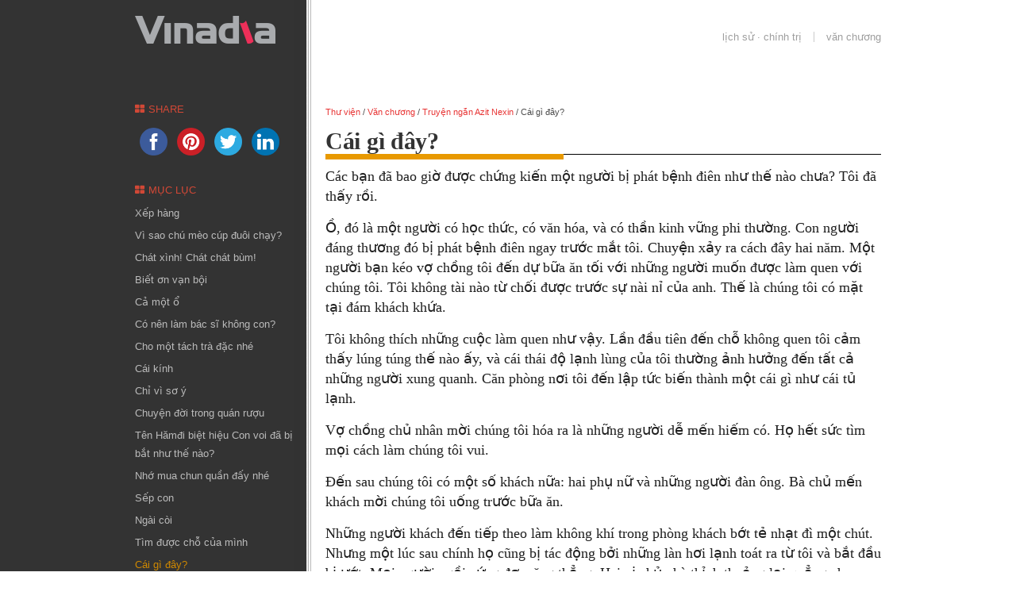

--- FILE ---
content_type: text/html; charset=UTF-8
request_url: https://www.vinadia.org/truyen-ngan-azit-nexin/cai-gi-day/
body_size: 18673
content:
<!DOCTYPE html PUBLIC "-//W3C//DTD XHTML 1.0 Strict//EN" "http://www.w3.org/TR/xhtml1/DTD/xhtml1-strict.dtd">
<html xmlns="http://www.w3.org/1999/xhtml" lang="en-US">
<head>
<meta http-equiv="Content-Type" content="text/html; charset=UTF-8" />
<meta name="viewport" content="width=device-width, initial-scale=1.0, maximum-scale=1.0, user-scalable=0">


	        <link rel="pingback" href="https://www.vinadia.org/xmlrpc.php" />
                <meta name='robots' content='index, follow, max-image-preview:large, max-snippet:-1, max-video-preview:-1' />

	<!-- This site is optimized with the Yoast SEO plugin v18.2 - https://yoast.com/wordpress/plugins/seo/ -->
	<title>Truyện ngắn Azit Nexin » Cái gì đây? | Thư viện Vinadia</title>
	<meta name="description" content="Truyện ngắn Azit Nexin » Cái gì đây?. Thư viện Vinadia - Lịch sử. Hồ sơ. Hồi ký. Tùy bút. Văn chương. Âm nhạc. Mỹ thuật. Tư tưởng." />
	<link rel="canonical" href="https://www.vinadia.org/truyen-ngan-azit-nexin/cai-gi-day/" />
	<meta property="og:locale" content="en_US" />
	<meta property="og:type" content="article" />
	<meta property="og:title" content="Truyện ngắn Azit Nexin » Cái gì đây? | Thư viện Vinadia" />
	<meta property="og:description" content="Truyện ngắn Azit Nexin » Cái gì đây?. Thư viện Vinadia - Lịch sử. Hồ sơ. Hồi ký. Tùy bút. Văn chương. Âm nhạc. Mỹ thuật. Tư tưởng." />
	<meta property="og:url" content="https://www.vinadia.org/truyen-ngan-azit-nexin/cai-gi-day/" />
	<meta property="og:site_name" content="Thư viện Vinadia" />
	<meta property="article:published_time" content="2013-10-11T06:40:54+00:00" />
	<meta name="twitter:card" content="summary" />
	<meta name="twitter:label1" content="Written by" />
	<meta name="twitter:data1" content="admin" />
	<meta name="twitter:label2" content="Est. reading time" />
	<meta name="twitter:data2" content="26 minutes" />
	<script type="application/ld+json" class="yoast-schema-graph">{"@context":"https://schema.org","@graph":[{"@type":"WebSite","@id":"https://www.vinadia.org/#website","url":"https://www.vinadia.org/","name":"Thư viện Vinadia","description":"Lịch sử. Hồ sơ. Hồi ký. Tùy bút. Văn chương. Âm nhạc. Mỹ thuật. Tư tưởng.","potentialAction":[{"@type":"SearchAction","target":{"@type":"EntryPoint","urlTemplate":"https://www.vinadia.org/?s={search_term_string}"},"query-input":"required name=search_term_string"}],"inLanguage":"en-US"},{"@type":"WebPage","@id":"https://www.vinadia.org/truyen-ngan-azit-nexin/cai-gi-day/#webpage","url":"https://www.vinadia.org/truyen-ngan-azit-nexin/cai-gi-day/","name":"Truyện ngắn Azit Nexin » Cái gì đây? | Thư viện Vinadia","isPartOf":{"@id":"https://www.vinadia.org/#website"},"datePublished":"2013-10-11T06:40:54+00:00","dateModified":"2013-10-11T06:40:54+00:00","author":{"@id":"https://www.vinadia.org/#/schema/person/d5000a8bdae6f0c1fc8b10ef019ce761"},"description":"Truyện ngắn Azit Nexin » Cái gì đây?. Thư viện Vinadia - Lịch sử. Hồ sơ. Hồi ký. Tùy bút. Văn chương. Âm nhạc. Mỹ thuật. Tư tưởng.","breadcrumb":{"@id":"https://www.vinadia.org/truyen-ngan-azit-nexin/cai-gi-day/#breadcrumb"},"inLanguage":"en-US","potentialAction":[{"@type":"ReadAction","target":["https://www.vinadia.org/truyen-ngan-azit-nexin/cai-gi-day/"]}]},{"@type":"BreadcrumbList","@id":"https://www.vinadia.org/truyen-ngan-azit-nexin/cai-gi-day/#breadcrumb","itemListElement":[{"@type":"ListItem","position":1,"name":"Thư viện","item":"https://www.vinadia.org/"},{"@type":"ListItem","position":2,"name":"Văn chương","item":"https://www.vinadia.org/van-chuong/"},{"@type":"ListItem","position":3,"name":"Truyện ngắn Azit Nexin","item":"https://www.vinadia.org/truyen-ngan-azit-nexin/"},{"@type":"ListItem","position":4,"name":"Cái gì đây?"}]},{"@type":"Person","@id":"https://www.vinadia.org/#/schema/person/d5000a8bdae6f0c1fc8b10ef019ce761","name":"admin","image":{"@type":"ImageObject","@id":"https://www.vinadia.org/#personlogo","inLanguage":"en-US","url":"https://secure.gravatar.com/avatar/2a8b847feafaf8b42415f887dffa589f?s=96&d=mm&r=g","contentUrl":"https://secure.gravatar.com/avatar/2a8b847feafaf8b42415f887dffa589f?s=96&d=mm&r=g","caption":"admin"},"url":"https://www.vinadia.org/author/admin/"}]}</script>
	<!-- / Yoast SEO plugin. -->


<link rel='dns-prefetch' href='//www.vinadia.org' />
<link rel='dns-prefetch' href='//secure.gravatar.com' />
<link rel='dns-prefetch' href='//maxcdn.bootstrapcdn.com' />
<link rel='dns-prefetch' href='//s.w.org' />
<link rel='dns-prefetch' href='//v0.wordpress.com' />
<link rel='dns-prefetch' href='//i0.wp.com' />
<link rel='dns-prefetch' href='//i1.wp.com' />
<link rel='dns-prefetch' href='//i2.wp.com' />
<link rel="alternate" type="application/rss+xml" title="Thư viện Vinadia &raquo; Feed" href="https://www.vinadia.org/feed/" />
<link rel="alternate" type="application/rss+xml" title="Thư viện Vinadia &raquo; Comments Feed" href="https://www.vinadia.org/comments/feed/" />
<link rel="alternate" type="application/rss+xml" title="Thư viện Vinadia &raquo; Cái gì đây? Comments Feed" href="https://www.vinadia.org/truyen-ngan-azit-nexin/cai-gi-day/feed/" />
<script type="7b45353fe450bfb5ec17bfcd-text/javascript">
window._wpemojiSettings = {"baseUrl":"https:\/\/s.w.org\/images\/core\/emoji\/13.1.0\/72x72\/","ext":".png","svgUrl":"https:\/\/s.w.org\/images\/core\/emoji\/13.1.0\/svg\/","svgExt":".svg","source":{"concatemoji":"https:\/\/www.vinadia.org\/wp-includes\/js\/wp-emoji-release.min.js?ver=5.9.7"}};
/*! This file is auto-generated */
!function(e,a,t){var n,r,o,i=a.createElement("canvas"),p=i.getContext&&i.getContext("2d");function s(e,t){var a=String.fromCharCode;p.clearRect(0,0,i.width,i.height),p.fillText(a.apply(this,e),0,0);e=i.toDataURL();return p.clearRect(0,0,i.width,i.height),p.fillText(a.apply(this,t),0,0),e===i.toDataURL()}function c(e){var t=a.createElement("script");t.src=e,t.defer=t.type="text/javascript",a.getElementsByTagName("head")[0].appendChild(t)}for(o=Array("flag","emoji"),t.supports={everything:!0,everythingExceptFlag:!0},r=0;r<o.length;r++)t.supports[o[r]]=function(e){if(!p||!p.fillText)return!1;switch(p.textBaseline="top",p.font="600 32px Arial",e){case"flag":return s([127987,65039,8205,9895,65039],[127987,65039,8203,9895,65039])?!1:!s([55356,56826,55356,56819],[55356,56826,8203,55356,56819])&&!s([55356,57332,56128,56423,56128,56418,56128,56421,56128,56430,56128,56423,56128,56447],[55356,57332,8203,56128,56423,8203,56128,56418,8203,56128,56421,8203,56128,56430,8203,56128,56423,8203,56128,56447]);case"emoji":return!s([10084,65039,8205,55357,56613],[10084,65039,8203,55357,56613])}return!1}(o[r]),t.supports.everything=t.supports.everything&&t.supports[o[r]],"flag"!==o[r]&&(t.supports.everythingExceptFlag=t.supports.everythingExceptFlag&&t.supports[o[r]]);t.supports.everythingExceptFlag=t.supports.everythingExceptFlag&&!t.supports.flag,t.DOMReady=!1,t.readyCallback=function(){t.DOMReady=!0},t.supports.everything||(n=function(){t.readyCallback()},a.addEventListener?(a.addEventListener("DOMContentLoaded",n,!1),e.addEventListener("load",n,!1)):(e.attachEvent("onload",n),a.attachEvent("onreadystatechange",function(){"complete"===a.readyState&&t.readyCallback()})),(n=t.source||{}).concatemoji?c(n.concatemoji):n.wpemoji&&n.twemoji&&(c(n.twemoji),c(n.wpemoji)))}(window,document,window._wpemojiSettings);
</script>
<style type="text/css">
img.wp-smiley,
img.emoji {
	display: inline !important;
	border: none !important;
	box-shadow: none !important;
	height: 1em !important;
	width: 1em !important;
	margin: 0 0.07em !important;
	vertical-align: -0.1em !important;
	background: none !important;
	padding: 0 !important;
}
</style>
	<link rel='stylesheet' id='style-css'  href='https://www.vinadia.org/wp-content/themes/vinadia.org20/style.css?ver=5.9.7' type='text/css' media='screen' />
<link rel='stylesheet' id='superfish-css'  href='https://www.vinadia.org/wp-content/themes/iknowledge/css/superfish.css?ver=5.9.7' type='text/css' media='screen' />
<link rel='stylesheet' id='ui.tabs-css'  href='https://www.vinadia.org/wp-content/themes/iknowledge/css/jquery.ui.tabs.css?ver=5.9.7' type='text/css' media='screen' />
<link rel='stylesheet' id='ui.datepicker-css'  href='https://www.vinadia.org/wp-content/themes/iknowledge/css/jquery.ui.datepicker.css?ver=5.9.7' type='text/css' media='screen' />
<link rel='stylesheet' id='iknowledge_style-css'  href='https://www.vinadia.org/wp-content/themes/iknowledge/styles/default/default.css?ver=5.9.7' type='text/css' media='screen' />
<link rel='stylesheet' id='custom-css'  href='https://www.vinadia.org/wp-content/themes/iknowledge/custom.css?ver=5.9.7' type='text/css' media='screen' />
<link rel='stylesheet' id='shortcodes-css'  href='https://www.vinadia.org/wp-content/themes/iknowledge/functions/warriorpanel/css/shortcodes.css?ver=5.9.7' type='text/css' media='all' />
<link rel='stylesheet' id='ui-tabs-css'  href='https://www.vinadia.org/wp-content/themes/iknowledge/functions/warriorpanel/css/jquery.ui.tabs.css?ver=5.9.7' type='text/css' media='all' />
<link rel='stylesheet' id='wp-block-library-css'  href='https://www.vinadia.org/wp-includes/css/dist/block-library/style.min.css?ver=5.9.7' type='text/css' media='all' />
<style id='wp-block-library-inline-css' type='text/css'>
.has-text-align-justify{text-align:justify;}
</style>
<style id='global-styles-inline-css' type='text/css'>
body{--wp--preset--color--black: #000000;--wp--preset--color--cyan-bluish-gray: #abb8c3;--wp--preset--color--white: #ffffff;--wp--preset--color--pale-pink: #f78da7;--wp--preset--color--vivid-red: #cf2e2e;--wp--preset--color--luminous-vivid-orange: #ff6900;--wp--preset--color--luminous-vivid-amber: #fcb900;--wp--preset--color--light-green-cyan: #7bdcb5;--wp--preset--color--vivid-green-cyan: #00d084;--wp--preset--color--pale-cyan-blue: #8ed1fc;--wp--preset--color--vivid-cyan-blue: #0693e3;--wp--preset--color--vivid-purple: #9b51e0;--wp--preset--gradient--vivid-cyan-blue-to-vivid-purple: linear-gradient(135deg,rgba(6,147,227,1) 0%,rgb(155,81,224) 100%);--wp--preset--gradient--light-green-cyan-to-vivid-green-cyan: linear-gradient(135deg,rgb(122,220,180) 0%,rgb(0,208,130) 100%);--wp--preset--gradient--luminous-vivid-amber-to-luminous-vivid-orange: linear-gradient(135deg,rgba(252,185,0,1) 0%,rgba(255,105,0,1) 100%);--wp--preset--gradient--luminous-vivid-orange-to-vivid-red: linear-gradient(135deg,rgba(255,105,0,1) 0%,rgb(207,46,46) 100%);--wp--preset--gradient--very-light-gray-to-cyan-bluish-gray: linear-gradient(135deg,rgb(238,238,238) 0%,rgb(169,184,195) 100%);--wp--preset--gradient--cool-to-warm-spectrum: linear-gradient(135deg,rgb(74,234,220) 0%,rgb(151,120,209) 20%,rgb(207,42,186) 40%,rgb(238,44,130) 60%,rgb(251,105,98) 80%,rgb(254,248,76) 100%);--wp--preset--gradient--blush-light-purple: linear-gradient(135deg,rgb(255,206,236) 0%,rgb(152,150,240) 100%);--wp--preset--gradient--blush-bordeaux: linear-gradient(135deg,rgb(254,205,165) 0%,rgb(254,45,45) 50%,rgb(107,0,62) 100%);--wp--preset--gradient--luminous-dusk: linear-gradient(135deg,rgb(255,203,112) 0%,rgb(199,81,192) 50%,rgb(65,88,208) 100%);--wp--preset--gradient--pale-ocean: linear-gradient(135deg,rgb(255,245,203) 0%,rgb(182,227,212) 50%,rgb(51,167,181) 100%);--wp--preset--gradient--electric-grass: linear-gradient(135deg,rgb(202,248,128) 0%,rgb(113,206,126) 100%);--wp--preset--gradient--midnight: linear-gradient(135deg,rgb(2,3,129) 0%,rgb(40,116,252) 100%);--wp--preset--duotone--dark-grayscale: url('#wp-duotone-dark-grayscale');--wp--preset--duotone--grayscale: url('#wp-duotone-grayscale');--wp--preset--duotone--purple-yellow: url('#wp-duotone-purple-yellow');--wp--preset--duotone--blue-red: url('#wp-duotone-blue-red');--wp--preset--duotone--midnight: url('#wp-duotone-midnight');--wp--preset--duotone--magenta-yellow: url('#wp-duotone-magenta-yellow');--wp--preset--duotone--purple-green: url('#wp-duotone-purple-green');--wp--preset--duotone--blue-orange: url('#wp-duotone-blue-orange');--wp--preset--font-size--small: 13px;--wp--preset--font-size--medium: 20px;--wp--preset--font-size--large: 36px;--wp--preset--font-size--x-large: 42px;}.has-black-color{color: var(--wp--preset--color--black) !important;}.has-cyan-bluish-gray-color{color: var(--wp--preset--color--cyan-bluish-gray) !important;}.has-white-color{color: var(--wp--preset--color--white) !important;}.has-pale-pink-color{color: var(--wp--preset--color--pale-pink) !important;}.has-vivid-red-color{color: var(--wp--preset--color--vivid-red) !important;}.has-luminous-vivid-orange-color{color: var(--wp--preset--color--luminous-vivid-orange) !important;}.has-luminous-vivid-amber-color{color: var(--wp--preset--color--luminous-vivid-amber) !important;}.has-light-green-cyan-color{color: var(--wp--preset--color--light-green-cyan) !important;}.has-vivid-green-cyan-color{color: var(--wp--preset--color--vivid-green-cyan) !important;}.has-pale-cyan-blue-color{color: var(--wp--preset--color--pale-cyan-blue) !important;}.has-vivid-cyan-blue-color{color: var(--wp--preset--color--vivid-cyan-blue) !important;}.has-vivid-purple-color{color: var(--wp--preset--color--vivid-purple) !important;}.has-black-background-color{background-color: var(--wp--preset--color--black) !important;}.has-cyan-bluish-gray-background-color{background-color: var(--wp--preset--color--cyan-bluish-gray) !important;}.has-white-background-color{background-color: var(--wp--preset--color--white) !important;}.has-pale-pink-background-color{background-color: var(--wp--preset--color--pale-pink) !important;}.has-vivid-red-background-color{background-color: var(--wp--preset--color--vivid-red) !important;}.has-luminous-vivid-orange-background-color{background-color: var(--wp--preset--color--luminous-vivid-orange) !important;}.has-luminous-vivid-amber-background-color{background-color: var(--wp--preset--color--luminous-vivid-amber) !important;}.has-light-green-cyan-background-color{background-color: var(--wp--preset--color--light-green-cyan) !important;}.has-vivid-green-cyan-background-color{background-color: var(--wp--preset--color--vivid-green-cyan) !important;}.has-pale-cyan-blue-background-color{background-color: var(--wp--preset--color--pale-cyan-blue) !important;}.has-vivid-cyan-blue-background-color{background-color: var(--wp--preset--color--vivid-cyan-blue) !important;}.has-vivid-purple-background-color{background-color: var(--wp--preset--color--vivid-purple) !important;}.has-black-border-color{border-color: var(--wp--preset--color--black) !important;}.has-cyan-bluish-gray-border-color{border-color: var(--wp--preset--color--cyan-bluish-gray) !important;}.has-white-border-color{border-color: var(--wp--preset--color--white) !important;}.has-pale-pink-border-color{border-color: var(--wp--preset--color--pale-pink) !important;}.has-vivid-red-border-color{border-color: var(--wp--preset--color--vivid-red) !important;}.has-luminous-vivid-orange-border-color{border-color: var(--wp--preset--color--luminous-vivid-orange) !important;}.has-luminous-vivid-amber-border-color{border-color: var(--wp--preset--color--luminous-vivid-amber) !important;}.has-light-green-cyan-border-color{border-color: var(--wp--preset--color--light-green-cyan) !important;}.has-vivid-green-cyan-border-color{border-color: var(--wp--preset--color--vivid-green-cyan) !important;}.has-pale-cyan-blue-border-color{border-color: var(--wp--preset--color--pale-cyan-blue) !important;}.has-vivid-cyan-blue-border-color{border-color: var(--wp--preset--color--vivid-cyan-blue) !important;}.has-vivid-purple-border-color{border-color: var(--wp--preset--color--vivid-purple) !important;}.has-vivid-cyan-blue-to-vivid-purple-gradient-background{background: var(--wp--preset--gradient--vivid-cyan-blue-to-vivid-purple) !important;}.has-light-green-cyan-to-vivid-green-cyan-gradient-background{background: var(--wp--preset--gradient--light-green-cyan-to-vivid-green-cyan) !important;}.has-luminous-vivid-amber-to-luminous-vivid-orange-gradient-background{background: var(--wp--preset--gradient--luminous-vivid-amber-to-luminous-vivid-orange) !important;}.has-luminous-vivid-orange-to-vivid-red-gradient-background{background: var(--wp--preset--gradient--luminous-vivid-orange-to-vivid-red) !important;}.has-very-light-gray-to-cyan-bluish-gray-gradient-background{background: var(--wp--preset--gradient--very-light-gray-to-cyan-bluish-gray) !important;}.has-cool-to-warm-spectrum-gradient-background{background: var(--wp--preset--gradient--cool-to-warm-spectrum) !important;}.has-blush-light-purple-gradient-background{background: var(--wp--preset--gradient--blush-light-purple) !important;}.has-blush-bordeaux-gradient-background{background: var(--wp--preset--gradient--blush-bordeaux) !important;}.has-luminous-dusk-gradient-background{background: var(--wp--preset--gradient--luminous-dusk) !important;}.has-pale-ocean-gradient-background{background: var(--wp--preset--gradient--pale-ocean) !important;}.has-electric-grass-gradient-background{background: var(--wp--preset--gradient--electric-grass) !important;}.has-midnight-gradient-background{background: var(--wp--preset--gradient--midnight) !important;}.has-small-font-size{font-size: var(--wp--preset--font-size--small) !important;}.has-medium-font-size{font-size: var(--wp--preset--font-size--medium) !important;}.has-large-font-size{font-size: var(--wp--preset--font-size--large) !important;}.has-x-large-font-size{font-size: var(--wp--preset--font-size--x-large) !important;}
</style>
<link rel='stylesheet' id='contact-form-7-css'  href='https://www.vinadia.org/wp-content/plugins/contact-form-7/includes/css/styles.css?ver=5.3' type='text/css' media='all' />
<link rel='stylesheet' id='simple-share-buttons-adder-font-awesome-css'  href='//maxcdn.bootstrapcdn.com/font-awesome/4.3.0/css/font-awesome.min.css?ver=5.9.7' type='text/css' media='all' />
<link rel='stylesheet' id='jetpack_css-css'  href='https://www.vinadia.org/wp-content/plugins/jetpack/css/jetpack.css?ver=9.6.3' type='text/css' media='all' />
<script type="7b45353fe450bfb5ec17bfcd-text/javascript" src='https://www.vinadia.org/wp-includes/js/jquery/jquery.min.js?ver=3.6.0' id='jquery-core-js'></script>
<script type="7b45353fe450bfb5ec17bfcd-text/javascript" src='https://www.vinadia.org/wp-includes/js/jquery/jquery-migrate.min.js?ver=3.3.2' id='jquery-migrate-js'></script>
<link rel="https://api.w.org/" href="https://www.vinadia.org/wp-json/" /><link rel="alternate" type="application/json" href="https://www.vinadia.org/wp-json/wp/v2/posts/778" /><link rel="EditURI" type="application/rsd+xml" title="RSD" href="https://www.vinadia.org/xmlrpc.php?rsd" />
<link rel="wlwmanifest" type="application/wlwmanifest+xml" href="https://www.vinadia.org/wp-includes/wlwmanifest.xml" /> 
<meta name="generator" content="WordPress 5.9.7" />
<link rel='shortlink' href='https://wp.me/p795VA-cy' />
<link rel="alternate" type="application/json+oembed" href="https://www.vinadia.org/wp-json/oembed/1.0/embed?url=https%3A%2F%2Fwww.vinadia.org%2Ftruyen-ngan-azit-nexin%2Fcai-gi-day%2F" />
<style type='text/css'>img#wpstats{display:none}</style>
			<link rel="shortcut icon" href="https://www.vinadia.org/wp-content/uploads/2014/12/logo-vinadia-icon1.png" />
	<link rel="stylesheet" href="https://www.vinadia.org/wp-content/themes/iknowledge/functions/warriorpanel/css/rating.css" media="all" />
	<script type="7b45353fe450bfb5ec17bfcd-text/javascript">
		//<![CDATA[
		jQuery(document).ready( function($) {
			jQuery('.hide-on-js').hide();
			jQuery('.star_rate_ajax a.rate').click( function() {
				id = jQuery(this).attr('id');
				id_x = id.split('-');
				post_id = id_x[2];
				rate = id.charAt(0);
				nonce = jQuery('#nonce-id-' + post_id ).val();
									jQuery(this).addClass('on');
									jQuery(this).prevAll().addClass('on');
									jQuery(this).nextAll().addClass('off');
									jQuery(this).nextAll().removeClass('on');
									jQuery(this).siblings().find('span').css('width','100%');
				info_temp = jQuery('#rate-info-' + post_id).html();
				jQuery('#rate-info-' + post_id).html('Saving...');
				jQuery.post( "https://www.vinadia.org/wp-admin/admin-ajax.php", 
							{ action : 'ajax-rate', post_id : post_id, rate : rate, nonce : nonce },
							function ( response ) {
								result = response.split('|');
								if ( result[0] == 'fail' ) {
									jQuery('#rate-info-' + post_id).html( info_temp );
								} else {
									info_new = 'Your rating: ' + result[3] + ', Average: ' + result[1] + ' (' + result[2] + ' votes)';
									jQuery('#rate-info-' + post_id).html( info_new );
									jQuery('#rate-title-' + post_id).data('temp','Your rating: ');
									jQuery('#rate-title-' + post_id).html('Your rating: ');
								}
							} );
				
				return false;
			});
			jQuery('.star_rate_ajax a.rate').mouseenter( function() {
				id = jQuery(this).attr('id');
				id_x = id.split('-');
				post_id = id_x[2];
				jQuery(this).addClass('active');
				jQuery(this).prevAll().addClass('active');
				jQuery(this).nextAll().addClass('off');
				jQuery('#rate-title-' + post_id).data('temp',jQuery('#rate-title-' + post_id).html());
				jQuery('#rate-title-' + post_id).html('Your rating: ')
			});
			jQuery('.star_rate_ajax a.rate').mouseleave( function() {
				id = jQuery(this).attr('id');
				id_x = id.split('-');
				post_id = id_x[2];
				jQuery(this).removeClass('active');
				jQuery(this).prevAll().removeClass('active');
				jQuery(this).nextAll().removeClass('off');
				jQuery('#rate-title-' + post_id).html(jQuery('#rate-title-' + post_id).data('temp'));
			});
		});
		//]]>
	</script>
    <script type="7b45353fe450bfb5ec17bfcd-text/javascript">
		//<![CDATA[
        jQuery(document).ready(function($) {
		
			// Tabs
			$(".warrior-shortcode-tabs.tab-shortcode").each( function() {
				$(this).tabs({ fx: { opacity: 'toggle', duration: 'fast' } });
				$(this).find('ul.tab-items li:first-child').addClass('first');
			});
			
			// Toggle
			$(".toggle-content").hide(); 
			$(".toggle-caption").click(function(e) { 
		        e.preventDefault(); 
		        $(this).toggleClass("hide"); 
				$(this).parent().find(".toggle-content").slideToggle(300); 
			});
			
			// Accordion
			$('.warrior-shortcode-accordion').accordion({
				autoHeight: false
			});
        });
		//]]>
    </script>
	<style type="text/css">
        /* Load custom styles defined in WarriorPanel */
		
		body,
		.widget .contributors h3.title,
		.articles h4.title,
		.warrior_tabs .list .title {
			font-family: Helvetica;
			}
						 
		a:link { color: #e20000; }
				 
		a:hover { color: #e20000; }
				 
		a:visited { color: #e20000; }
		
		.custom-background #footer .footer-area {  }		
			a:focus,a:hover{text-decoration:underline;}		
		/* -----------------------------------
		Print Styles 
	-----------------------------------*/
	@media print {
		* { 
			background: transparent !important; 
			font-family: Arial, Helvetica, sans-serif; 
			color: #444 !important; 
			text-shadow: none !important;
		}
		a {
			color: #265d7d !important;
		}
		#top,
		#header, 
		#leftcol-bg, 
		#leftcol,
		#rightcol .widget,
		#breadcrumb, 
		.meta-box, 
		.navigation, 
		#comments, 
		#respond, 
		#footer { 
			display:none; 
		}
		#rightcol {
			width:100%;
		}
		#rightcol.full-width .entry-content {
			width: 100%;
		}
	}
		</style>
    
	<!--[if lte IE 6]>
		<link href="https://www.vinadia.org/wp-content/themes/iknowledge/css/ie6.css" rel="stylesheet" type="text/css" />
		<script type="text/javascript" src="https://www.vinadia.org/wp-content/themes/iknowledge/js/DD_belatedPNG_0.0.8a-min.js"></script>
		<script>
			DD_belatedPNG.fix('*');
			jQuery(document).ready(function(){
				function setEqualHeight(columns){
					var tallestcolumn = 0;
					columns.each(function(){
						currentHeight = jQuery(this).height();
						if (currentHeight > tallestcolumn){
							tallestcolumn  = currentHeight + 120;
						}
					});
					columns.height(tallestcolumn);
				}
				setEqualHeight(jQuery('#rightcol, #leftcol'));
			});
		</script>
	<![endif]-->
	<!--[if IE 7]>
		<link href="https://www.vinadia.org/wp-content/themes/iknowledge/css/font-awesome-ie7.css" rel="stylesheet" type="text/css" />
		<link href="https://www.vinadia.org/wp-content/themes/iknowledge/css/ie7.css" rel="stylesheet" type="text/css" />
	<![endif]-->
	<!--[if IE 8]>
		<link href="https://www.vinadia.org/wp-content/themes/iknowledge/css/ie8.css" rel="stylesheet" type="text/css" />
	<![endif]-->
    <script type="7b45353fe450bfb5ec17bfcd-text/javascript">(function(w,d,s,l,i){w[l]=w[l]||[];w[l].push({'gtm.start':
new Date().getTime(),event:'gtm.js'});var f=d.getElementsByTagName(s)[0],
j=d.createElement(s),dl=l!='dataLayer'?'&l='+l:'';j.async=true;j.src=
'https://www.googletagmanager.com/gtm.js?id='+i+dl;f.parentNode.insertBefore(j,f);
})(window,document,'script','dataLayer','GTM-MDRLRVB');</script>
</head>

<body class="post-template-default single single-post postid-778 single-format-standard"><noscript><iframe src="https://www.googletagmanager.com/ns.html?id=GTM-MDRLRVB"
height="0" width="0" style="display:none;visibility:hidden"></iframe></noscript>


	<div id="top" class="clearfix">
		<div class="container">
			<!-- START: HEADER -->
			<div id="header" class="clearfix">
							
				<div class="logo">
					<a href='https://www.vinadia.org'><img src='https://www.vinadia.org/wp-content/uploads/2014/12/logo-vinadia-ok1.png' alt='Thư viện Vinadia' title='Thư viện Vinadia' /></a>				</div>
						
			</div>
			<!-- END: HEADER -->

			<!-- START: ACCESS -->
			<div id="access" class="clearfix">
									<ul id="main-menu" class="top-menu"><li id="menu-item-1340" class="menu-item menu-item-type-taxonomy menu-item-object-category menu-item-1340"><a href="https://www.vinadia.org/lich-su-chinh-tri/">Lịch sử · Chính trị</a></li>
<li id="menu-item-636" class="menu-item menu-item-type-taxonomy menu-item-object-category current-post-ancestor menu-item-636"><a href="https://www.vinadia.org/van-chuong/">Văn chương</a></li>
</ul>							</div>
			<!-- END: ACCESS -->
		</div>
	</div>
		
	<div id="main-content" class="container clearfix">
<!-- START: RIGHT COLUMN -->
<div id="rightcol" class="clearfix">
	<!--div style="display:inline-block;background-color:#f60201;color:#e82219;font-size:1.2em;font-weight:700;text-align:center;padding:8px 15px;border-radius:10px;margin-bottom:8px;">
			<a href="https://www.saptet.com/?src=vndorg" target="_blank" style="color:#fff;">Còn bao nhiêu ngày nữa đến Tết?</a>
		</div-->
	<!-- START: CONTENT -->
	<div id="content" class="clearfix">
			
				<div class="breadcrumb clearfix"><span><span><a href="https://www.vinadia.org/">Thư viện</a> / <span><a href="https://www.vinadia.org/van-chuong/">Văn chương</a> / <span><a href="https://www.vinadia.org/truyen-ngan-azit-nexin/">Truyện ngắn Azit Nexin</a> / <span class="breadcrumb_last" aria-current="page">Cái gì đây?</span></span></span></span></span></div>			
					
			<div id="post-778" class="clearfix post-778 post type-post status-publish format-standard hentry category-truyen-ngan-azit-nexin">
				<h1 class="title">Cái gì đây?<span></span></h1>													
				<div class="entry">
					<p>Các bạn đã bao giờ được chứng kiến một người bị phát bệnh điên như thế nào chưa? Tôi đã thấy rồi.</p>
<p>Ồ, đó là một người có học thức, có văn hóa, và có thần kinh vững phi thường. Con người đáng thương đó bị phát bệnh điên ngay trước mắt tôi. Chuyện xảy ra cách đây hai năm. Một người bạn kéo vợ chồng tôi đến dự bữa ăn tối với những người muốn được làm quen với chúng tôi. Tôi không tài nào từ chối được trước sự nài nỉ của anh. Thế là chúng tôi có mặt tại đám khách khứa.</p>
<p>Tôi không thích những cuộc làm quen như vậy. Lần đầu tiên đến chỗ không quen tôi cảm thấy lúng túng thế nào ấy, và cái thái độ lạnh lùng của tôi thường ảnh hưởng đến tất cả những người xung quanh. Căn phòng nơi tôi đến lập tức biến thành một cái gì như cái tủ lạnh.</p>
<p>Vợ chồng chủ nhân mời chúng tôi hóa ra là những người dễ mến hiếm có. Họ hết sức tìm mọi cách làm chúng tôi vui.</p>
<p>Đến sau chúng tôi có một số khách nữa: hai phụ nữ và những người đàn ông. Bà chủ mến khách mời chúng tôi uống trước bữa ăn.</p>
<p>Những người khách đến tiếp theo làm không khí trong phòng khách bớt tẻ nhạt đì một chút. Nhưng một lúc sau chính họ cũng bị tác động bởi những làn hơi lạnh toát ra từ tôi và bắt đầu bị ướt. Mọi người ngồi cứng đơ, căng thẳng. Hai vị chủ nhà thỉnh thoảng lại quẳng cho chúng tôi một chủ đề nào đó với hy vọng cuộc trò chuyện chung làm tan bớt tảng băng xa lạ. Nhưng nói được dăm ba câu chúng tôi lại im lặng, và trong phòng khách lại bao trùm những khoảnh khắc im ắng nặng nề.</p>
<p>Thỉnh thoảng từ phòng bên cạnh vẳng lại giọng nói trẻ con lanh lảnh. Hai vợ chồng chủ nhà than phiền về cậu con trai của họ. Hóa ra đứa con trai của họ, &#8211; cầu thánh Ala ban phước cho cậu, &#8211; là một đứa trẻ rất ngỗ nghịch. Trong một thời gian ngắn trong nhà đã phải thay tới bốn cô nhũ mẫu; cô kiên nhẫn nhất cũng chịu được có sáu tháng, và lúc này trong buồng bên cạnh cậu bé đang hành hạ cô bảo mẫu đáng thương. Bố mẹ cậu bé đã quá mệt mỏi trước tính hiếu động quá mức của cậu con quý tử. Khi đề tài này đã cạn, chúng tôi lại im lặng.</p>
<p>Chủ nhà nói:</p>
<p>&#8211; Ta hãy chờ ông Fikri đến, ông ấy sẽ làm chúng ta cười đến vỡ bụng.</p>
<p>Cặp mắt một bà khách ánh lên vẻ sung sướng.</p>
<p>&#8211; Tôi vừa được nghe tin gì thế này? Ông Fikri sẽ đến à?</p>
<p>&#8211; Vâng, chúng tôi đang chờ ông ấy.</p>
<p>&#8211; Chao ôi, tuyệt quá! Chúng ta sẽ vui ngay lập tức.</p>
<p>Bà thứ hai kể:</p>
<p>&#8211; Một tối chúng tôi đến chơi nhà người quen. Ông Fikri cũng có mặt ở đó. Ông ta pha trò làm chúng tôi cười bò lăn, bò toài ra đất. Mọi người phải van xin: “Thôi đi, anh Fikri&#8230;. Hãy tha cho chúng tôi! Không có chúng tôi vỡ bụng vì cười mất!&#8230;&#8221; Có một bà, nói vô phép các vị, sau khi cười rũ rượi một hồi đã để lại trên ghế một vũng nước nhỏ.</p>
<p>Thế là mọi người tranh nhau nói về ông Fikri: &#8221;Chà! anh ta thật là người vui tính!&#8230; Một người biết đùa!&#8230;&#8221;</p>
<p>Người ta hỏi tôi:</p>
<p>&#8211; Ngài có quen anh ta không?</p>
<p>&#8211; Không! &#8211; Tôi đáp.</p>
<p>&#8211; Ôi, thật đáng tiếc! Ngài nên làm quen, ngài sẽ thấy rất mừng!</p>
<p>Một lúc sau lại có thêm khách &#8211; các bà và các ông. Sau đó lại một người nữa, một quan chức bưu điện. Thế là chúng tôi cả thảy có mười bảy người. Mọi người tranh nhau ca tụng Fikri, thán phục trước cái tài biết làm mọi người cười vui vẻ của ông ta.</p>
<p>Từ phòng bên tiếp tục vẳng lại giọng của cậu bé tinh nghịch, &#8211; lạy thánh Ala cho cậu khỏe mạnh!</p>
<p>Cửa bỗng mở. Mọi người đồng thanh vỗ tay reo:</p>
<p>&#8211; Fikri!&#8230;</p>
<p>-Fikri!&#8230;</p>
<p>Một người đàn ông béo mập bước vào và ngay lập tức gây được thiện cảm. Trông chỉ muốn đến gần và vỗ vỗ vào đôi má phúng phính của ông ta. Trông bề ngoài ông ta trạc bốn nhăm tuổi.</p>
<p>Tôi vốn thường có định kiến với những ai được người ta bốc lên đến tận cung mây, nhưng người đàn ông này đã chinh phục tôi ngay lập tức. Anh ta vừa bước vào là cái không khí lạnh nhạt giữa chúng tôi lập tức tan biến! Mọi người đều thấy vui vẻ và sung sướng.</p>
<p>Mỗi lời ông ta nói đều gây ra những trận cười.</p>
<p>Tôi thử cố chống lại cái không khí vui nhộn toát ra từ con người ấy. Thế nhưng cả tôi cũng bị tan ra, lúc đầu hơi nhếch môi, sau đó miệng cười rộng đến tận mang tai và cuối cùng là cười ha hả.</p>
<p>Điệu bộ, ông ta không lăng xăng, bắng nhắng nên không làm mệt người khác, và đó là điểm tôi thích nhất ở ông ta.</p>
<p>Tôi quan sát ông ta chăm chú hơn. Ông ta nói chuyện rất giản dị. Nhưng mỗi câu nói đều gây cười.</p>
<p>Tôi hỏi người bạn cùng đi với chúng tôi.</p>
<p>&#8211; Cái ông Fikri là nhà sư phạm, &#8211; bạn tôi đáp. &#8211; Sống ở Thuỵ Sĩ bốn năm, nghiên cứu vấn đề giáo dục trẻ em. Sau đó sáu năm ở Mỹ làm cho Hội &#8221;Giáo dục trẻ nhỏ&#8221;. Tóm lại ông Fikri là chuyên gia trong lĩnh vực giáo dục trẻ em. Ông đã giảng trên đài phát thanh về chủ đề này. Ông đã có nhiều công trình được in bằng tiếng Thổ, tiếng Pháp và tiếng Anh, và viết nhiều bài nghiên cứu cho các báo và tạp chí. Mối quan tâm của tôi đối với ông Fikri càng lúc càng tăng. Trong đời tôi chưa từng gặp người nào như thế. Anh ta nói: &#8221;Cái bàn&#8230;&#8221; &#8211; chúng tôi cười, nói: &#8221;Cái cửa&#8230;&#8221; &#8211; chúng tôi lại cười. Trong phòng khách tràn ngập tiếng cười. Cười nhiều chúng tôi bắt đầu chảy nước mắt.</p>
<p>&#8211; Ai, anh làm chúng tôi mệt quá, anh Fikri! Thôi đi! Ha-ha-ha!&#8230;</p>
<p>&#8211; Tôi van anh, anh Fikri, đủ rồi! Hô-hô-hô!&#8230;</p>
<p>Người thì ôm bụng, người thì gập hẳn người lại, người thì ngã ra tấm thảm.</p>
<p>&#8211; He-he-he!</p>
<p>&#8211; Hi-hi-hi!</p>
<p>&#8211; Hư-hư-hư!</p>
<p>Tôi rất ngạc nhiên. &#8211; Không tin được! Chưa từng thấy!&#8230;</p>
<p>Nhưng điều làm tôi kinh ngạc nhất là nét mặt của Fikri vẫn hoàn toàn thản nhiên như không, không hề có một nét cười.</p>
<p>Lợi dụng phút cơn bão cười hơi ngớt đi, tôi lại gần ông ta.</p>
<p>&#8211; Từ đâu mà anh có được tính hài hước như thế, anh Fikri? Anh có bí quyết gì dạy chúng tôi với!</p>
<p>&#8211; Bí quyết rất đơn giản, &#8211; ông Fikri đáp. &#8211; Anh không được cáu giận. Không bao giờ. Tôi đã bốn tám tuổi, và cho đến hôm nay chưa hề cáu giận lấy một lần.</p>
<p>&#8211; Kỳ lạ thật! Chả lẽ anh không cáu giận bao giờ?</p>
<p>&#8211; Không!</p>
<p>&#8211; Nếu người ta xúc phạm anh?</p>
<p>&#8211; Cũng thế thôi. Ở trường phổ thông tôi có thể trêu tức bất cứ ai, nhưng không ai có thể trêu tức tôi. Người ta có chửi tôi tục tĩu thế nào tôi cũng không giận &#8211; tôi chỉ mỉm cười và bỏ đi. Tôi coi đó là sự vô giáo dục của họ.</p>
<p>Chúng tôi nói chuyện về giáo dục trẻ em. Bản thân tôi là người cha nên tất nhiên tôi bắt đầu than vãn về mấy đứa con của mình.</p>
<p>&#8211; Tôi hình dung ra, anh Fikri ạ, anh giáo dục con cái giỏi như thế nào?</p>
<p>&#8211; Rất tiếc.</p>
<p>&#8211; Sao? Thế phương pháp sư phạm của anh?&#8230;</p>
<p>&#8211; Tôi không có con.</p>
<p>&#8211; A.a.a&#8230; Vờ anh không sinh được?</p>
<p>&#8211; Tôi không có vợ.</p>
<p>Tôi lập tức thấy thất vọng. Một người không có vợ con làm sao có thể hiểu và giáo dục được trẻ con đây? Ôi, thật quá dễ khi anh dạy người khác: &#8221;Đứa trẻ phải giáo dục như thế này, thế này&#8230;&#8221; .</p>
<p>Nói thực, thậm chí tôi còn cảm thấy hơi giận.</p>
<p>Ông Fikri lại tiếp tục pha trò. Nhưng tôi đã không thể cười được nữa. Tâm trạng tôi đã bị mất hứng.</p>
<p>Nhưng sự tiếc rẻ của tôi kéo dài không lâu.</p>
<p>Chúng tôi cũng không nhận ra mình lại bắt đầu cười hô hố từ lúc nào.</p>
<p>Suốt thời gian đó từ phòng bên cạnh không ngớt vẳng lại tiếng của cậu bé tinh nghịch.</p>
<p>Ông Fikri hỏi:</p>
<p>&#8211; Có chuyện gì ở bên phòng ấy thế?</p>
<p>Người ta giải thích cho ông ấy: Đứa trẻ hư quá, không cô bảo mẫu nào dỗ được.</p>
<p>&#8211; Ề-ề-ề! Không được! &#8211; Ông Fikri tuyên bố. Vào giờ này trẻ con phải đi ngủ rồi. Còn nếu không đặt chúng ngủ, chúng sẽ ngồi thức cùng với người lớn.</p>
<p>Ông Fikri đọc một bài giảng dài về đề tài này. Sau đó ông ra lệnh:</p>
<p>&#8211; Dẫn đứa trẻ ra đây!</p>
<p>Bà chủ vội xua xua tay.</p>
<p>&#8211; Ấy không, anh Fikri! Anh không biết cái thẳng con ngỗ ngược của chúng tôi đâu! Nó sẽ làm anh mệt bở hơi ra đấy!</p>
<p>Ngài Fikri bằng những luận điểm khoa học chứng minh sự sai lầm của những lời nói đó.</p>
<p>&#8211; Không bao giờ được để đứa trẻ ngồi một mình. Nó luôn cần được có hoạt động. Dẫn đứa trẻ ra đây!</p>
<p>Ông bố can thiệp:</p>
<p>&#8211; Anh chưa biết nó đâu!&#8230; Thằng quỷ con ấy sẽ làm hỏng hết buổi tối đấy!</p>
<p>&#8211; Không, cứ dẫn ra đây, dẫn ra đây, &#8211; ông Fikri vẫn khăng khăng. Người mẹ nói:</p>
<p>&#8211; Tuỳ anh thôi. Nhưng tôi không chịu trách nhiệm đâu đấy nhé!&#8230;</p>
<p>Người ta dẫn cậu bé ra.</p>
<p>Đó là một cậu bé tinh nhanh, khoảng bốn tuổi, rất hiếu động, đôi mắt lanh lợi luôn luôn đảo khắp phía. Lúc đầu cậu ta hơi sợ khi nhìn thấy đám đông người lớn.</p>
<p>Ông Fikri khuyên:</p>
<p>&#8211; Cứ để câu bé một mình. Đừng để ý gì đến cậu ta. Rút trong vỏ thuốc lá ra tờ giấy mỏng ngăn hai hàng điếu thuốc, ông Fikri gấp chiếc thuyền nhỏ và đưa cho cậu bé. Cậu bé linh hoạt hẳn lên, hỏi:</p>
<p>&#8211; Cái gì đây?</p>
<p>&#8211; Cái thuyền, &#8211; ông Fikri trả lời.</p>
<p>Cậu bé lại hỏi:</p>
<p>&#8211; Cái gì đây?</p>
<p>&#8211; Cái thuyền. Cháu thấy đấy, cái thuyền. Bố cậu bé nói:</p>
<p>&#8211; Thế là anh bị với nói rồi, anh Fikri! Từ giờ đến sáng nó sẽ hỏi anh: &#8221;Cái gì đây, Cái gì đây?&#8221;. Nó sẽ làm anh mệt nhoài cho mà xem!</p>
<p>&#8211; Ở lứa tuổi này trẻ con đứa nào cũng vậy. &#8211; Fikri giải thích. &#8211; Chúng hỏi không ngơi mồm. Đó là giai đoạn thiết lập mối quan hệ giữa chúng với thế giới xung quanh. Đứa trẻ nào hỏi càng nhiều thì trí tuệ nó càng cao. Phải nên mừng! Đối với các câu hỏi của chúng phải trả lời thật kiên nhẫn, bình tĩnh. Giáo dục trẻ là một công việc không dễ dàng. Ở đây cần có nhẫn nại và nhẫn nại. Với mỗi câu hỏi cần trả lời một cách nghiêm túc, rõ ràng, tựa như trước mặt bạn là người lớn.</p>
<p>&#8211; Thôi được, để rồi xem. &#8211; Ông bố nói.</p>
<p>&#8211; Cái gì đây? &#8211; đứa bé hỏi.</p>
<p>&#8211; Cái thuyền, &#8211; ông Fikri nhắc lại. &#8211; Nó bơi ở trên biển, thế này này: phựt &#8211; phựt &#8211; phựt&#8230;</p>
<p>Bản thân tôi cũng có bốn đứa con, vì thế tôi chú ý theo dõi thí nghiệm sư phạm đang được tiến hành trước mắt tôi.</p>
<p>Ông Fikri lại lấy giấy gập con sói, thằng người, ô tô.</p>
<p>Cậu bé ngay lập tức quấn lấy ông.</p>
<p>Thậm chí tôi cũng phải thừa nhận:</p>
<p>&#8211; Thế mới gọi là khoa học. Xem kìa, họ nhanh chóng thân với nhau chưa?</p>
<p>&#8211; Đừng chú ý đến chúng tôi, &#8211; ông Fikri yêu cầu. &#8211; Cứ tiếp tục nói chuyện đi.</p>
<p>Chúng tôi chuyện trò với nhau, nhưng bao nhiêu chú ý vẫn dồn về họ.</p>
<p>&#8211; Cái gì đây?</p>
<p>&#8211; Con sói con.</p>
<p>&#8211; Cái gì đây?</p>
<p>&#8211; Cái này ấy à?&#8230; Đồng hồ.</p>
<p>Cậu bé chỉ tay vào cái núm đồng hồ của ông Fikri.</p>
<p>Cái gì đây?</p>
<p>&#8211; Cái đồng hồ.</p>
<p>&#8211; Không, không, cái gì đây?</p>
<p>&#8211; Cái này ấy à? &#8230; Cái này là cái người ta lên dây cót. Cái núm đồng hồ.</p>
<p>Cậu bé chỉ vào ấm samôva.</p>
<p>&#8211; Cái gì đây?</p>
<p>&#8211; Ấm samôva. Để người ta đun nước pha trà.</p>
<p>&#8211; Không, không. Cái gì đây?</p>
<p>&#8211; Cái van ấm.</p>
<p>&#8211; Cái gì đây?</p>
<p>&#8211; Cái này ấy à?&#8230; Cái này&#8230; là một bộ phận của ấm samôva&#8230;</p>
<p>Ông Fikri quay sang giải thích cho chúng tôi:</p>
<p>&#8211; Cần phải trả lời như thế đối với mỗi câu hỏi của đứa trẻ.</p>
<p>Cậu bé chỉ vào bộ ngực núc ních của một bà.</p>
<p>&#8211; Cái gì đây?</p>
<p>&#8211; Cái này ấy à?&#8230; Hừm&#8230; Cái áo hở vai.</p>
<p>&#8211; Không, không, cái gì đây?</p>
<p>&#8211; Cái ngực.</p>
<p>Cậu bé chỉ vào cái nắp ấm samôva.</p>
<p>&#8211; Cái gì đây?</p>
<p>&#8211; Ấm samôva.</p>
<p>&#8211; Không, cái gì đây?</p>
<p>&#8211; Ta đã bảo với con là ấm samôva mà!</p>
<p>&#8211; Cái gì đây?</p>
<p>&#8211; Lạy thánh Ala!&#8230; Một bộ phận của ấm samôva. Ông Fikri quay sang chúng tôi:</p>
<p>&#8211; Trong bất cứ trường hợp nào cũng không được cáu. Trong giáo dục trẻ con tuyệt đối không được cáu.</p>
<p>&#8211; Cái gì đây?</p>
<p>&#8211; Cái này ấy à!&#8230; Cái chân.</p>
<p>Cậu bé chỉ vào đùi một bà.</p>
<p>&#8211; Không, không, cái gì đây?</p>
<p>&#8211; Cái vạt váy.</p>
<p>&#8211; Cái gì đây?</p>
<p>&#8211; Cái bắp chân,</p>
<p>&#8211; Cái gì đây?</p>
<p>&#8211; Cái bắp chân, con trai của ta, cái bắp chân. Phần này của chân gọi là bắp chân.</p>
<p>&#8211; Cái gì đây?</p>
<p>Máu dồn lên mặt ông Fikri, mặt ông lập tức trở thành đỏ tía.</p>
<p>&#8211; Cái bắp chân, bắp chân, bắp chân&#8230; – Nhưng ông lập tức kìm lại. &#8211; Không được cáu giận. Kiên trì, chỉ có kiên trì! Bất cứ trường hợp nào cũng không được giận dữ.</p>
<p>&#8211; Cái gì đây?</p>
<p>&#8211; Cái đồng hồ.</p>
<p>&#8211; Cái gì, cái gì đây?</p>
<p>&#8211; Cái đồng hồ mà, con ạ! Cái đồng hồ!</p>
<p>&#8211; Cái gì đây?</p>
<p>&#8211; Cái núm đồng hồ.</p>
<p>&#8211; Cái gì đây?</p>
<p>&#8211; Thôi nào, cháu chơi với cái thuyền một lúc đi.</p>
<p>&#8211; Cái gì đây?</p>
<p>&#8211; Cái bắp chân.</p>
<p>&#8211; Không, không, cái gì đây?</p>
<p>&#8211; Cái áo hở ngực.</p>
<p>&#8211; Cái gì đây?</p>
<p>&#8211; Bộ ngực.</p>
<p>Ông Fikri nhét vào tay cậu bé mấy cái đồ chơi gấp bằng giấy và chuyển sang ghế khác ngồi. Nhưng cậu bé lập tức chạy ngay đến chỗ ông, và giơ ngón tay bé xíu chỉ vào cái mũi to của một ông khách hỏi:</p>
<p>&#8211; Cái gì đây?</p>
<p>&#8211; Cái này ấy à?&#8230;&#8230;Cái mũi.</p>
<p>&#8211; Cái gì đây?</p>
<p>&#8211; Mũi. Mu-ũi&#8230;..m-u-ũ-i&#8230;. Cháu hiểu chưa, cái mũi.</p>
<p>&#8211; Cái gì đây?</p>
<p>&#8211; Ta đã nói với con rồi, cái mũi&#8230; Cái mũi, bé ạ! Cái mũi!</p>
<p>&#8211; Không, không, cái gì đây?</p>
<p>&#8211; Ta đã nói rồi, cái bắp chân. Phần này của chân gọi là bắp chân. Bắp chân. Hiểu chưa?</p>
<p>&#8211; Cái gì đây?</p>
<p>&#8211; Đây là cái mũi.</p>
<p>&#8211; Cái gì đây?</p>
<p>&#8211; Mũi</p>
<p>Cậu bé chỉ mãi không thôi vào cãi mũi</p>
<p>&#8211; Cái gì đây?</p>
<p>&#8211; Mũi, mũi, mũi!&#8230;</p>
<p>Ông Fikri nói với chúng tôi:</p>
<p>&#8211; Các anh không được cáu. Trong bất cứ trường hợp nào? Hãy kiên trì giải thích đến khi nào đứa trẻ hiểu mới thôi. Mười, một trăm một nghìn lần? Cốt sao cho đứa trẻ hiểu.</p>
<p>Hình như cậu bé tinh quái nắm được ý những điều ông nói. Cậu cứ một mực chỉ vào cái mũi.</p>
<p>&#8211; Cái gì đây?</p>
<p>&#8211; Mũi! m-ũ-i! m-ũ-i!&#8230; m-ũ-i?</p>
<p>&#8211; Cái gì đây?</p>
<p>&#8211; Mũi, mũi, mũi, m-u-ũ-i!</p>
<p>&#8211; Cái gì đây?</p>
<p>&#8211; Mũi, mũi, mũi, m-u-ũ-i!</p>
<p>Bộ râu quai nón và lông mày ông Fikri bắt đầu giật giật.</p>
<p>&#8211; Cái gì đây?</p>
<p>Tôi nhìn thấy thần kinh ông Fikri đã căng hết mức. Hạ giọng, ông cố nói thật dịu dàng, van xin:</p>
<p>&#8211; Mũi, mũi, con ạ, mũi, bé ạ, mũi&#8230;</p>
<p>&#8211; Cái gì đây?</p>
<p>&#8211; Mũi, nhóc con ạ. Mũi, mũi, mũi.</p>
<p>&#8211; Cái gì đây?</p>
<p>&#8211; Mu-ũi&#8230; Nào nói đi: Mũi!</p>
<p>&#8211; Cái gì đây?</p>
<p>Ông Fikri thò ngón tay vào cổ áo và nới mạnh nút cà vạt.</p>
<p>&#8211; Mũi, mũi, con trai ạ! Cái con nhìn thấy trên mặt bác này gọi là cái mũi.</p>
<p>&#8211; Cái gì đây?</p>
<p>Ông Fikri cởi áo vét.</p>
<p>&#8211; Mũi!</p>
<p>&#8211; Cái gì đây?</p>
<p>&#8211; Ta đã nói với con rồi, cái mũi!&#8230; Nghe rõ chưa, cái mũi?&#8230;</p>
<p>&#8211; Cái gì đây?</p>
<p>&#8211; A-a-a, thôi đủ rồi! Đây là cái mũi!&#8230;</p>
<p>&#8211; Cái gì đây?</p>
<p>&#8211; Mũi, ta đã nói rồi mà! Chà, cái thằng&#8230; &#8211; Nhưng ông kìm lại được: &#8211; Với trẻ con không được tỏ ra thô bạo. Các vị hiểu chứ? Không bao giờ!</p>
<p>&#8211; Cái gì đây?</p>
<p>Ông dài giọng một cách dịu dàng:</p>
<p>&#8211; Cái m-ũ-ui&#8230;</p>
<p>&#8211; Cái gì đây?</p>
<p>&#8211; Ôi!</p>
<p>&#8211; Cái gì đây?</p>
<p>&#8211; U-u-u &#8211; Nhưng ông Fikri lại bình tĩnh lại được &#8211; Với trẻ con phải hết sức kiên nhẫn. Không được cáu phải trả lời mỗi câu hỏi của chúng.</p>
<p>&#8211; Cái gì đây?</p>
<p>&#8211; Cái này ấy à?&#8230; Cái này là&#8230; đôi giày.</p>
<p>&#8211; Không, không, cái gì đây?</p>
<p>&#8211; Cái khóa kéo.</p>
<p>&#8211; Cái gì, cái gì đây?</p>
<p>&#8211; Đây là cái núm cầm của khóa kéo.</p>
<p>&#8211; Cái gì đây?</p>
<p>&#8211; Cái chân.</p>
<p>&#8211; Cái gì đây?</p>
<p>&#8211; Cái đùi &#8211; cái đùi của cô&#8230;</p>
<p>Ông Fikri đỏ mặt. Giọng khìn khịt. Ông lại đổi sang ghế khác. Nhưng cậu bé không rời ông nửa bước.</p>
<p>&#8211; Cái gì đây?</p>
<p>&#8211; Cái chân.</p>
<p>&#8211; Không, không, cái gì đây?</p>
<p>&#8211; Kim đồng hồ&#8230; Ôi, cái thằng!</p>
<p>&#8211; Cái gì đây?</p>
<p>&#8211; Chà, cái thằng chậm hiểu! Ta đã bảo rồi, cái mũi!&#8230;</p>
<p>Bỗng con người vốn rất bình tĩnh, nhã nhặn nhảy bật dạy khỏi ghế và bắt đầu vò đầu bứt tai.</p>
<p>&#8211; Cái gì đây? &#8211; Cậu bé vẫn dai dẳng.</p>
<p>Và đến đây xảy ra một điều kỳ lạ nhất, ông Fikri bắt đầu chạy khắp phòng, vừa chạy vừa la to:</p>
<p>&#8211; Cái gì đây?! Cái gì đây?</p>
<p>Ông ta và cậu bé, hai người cứ thi nhau hỏi:</p>
<p>&#8211; Cái gì đây?</p>
<p>&#8211; Cái gì đây?</p>
<p>Cậu bé cho rằng bác Fikri muốn chơi trò chơi mới với nó nên cười như nắc nẻ.</p>
<p>&#8211; Cái gì đây? &#8211; Nó hỏi.</p>
<p>&#8211; Thằng ngu như bò? &#8211; Ông Fikri kêu lên. – Bây giờ đã hiểu chưa.</p>
<p>Rồi đến lượt ông hỏi:</p>
<p>&#8211; Cái gì đây?</p>
<p>Bất ngờ cậu bé từ nãy đến giờ không nói gì ngoài mấy chữ; &#8221;Cái gì đây&#8221;, bỗng thốt lên:</p>
<p>&#8211; Thằng ngu như bò!</p>
<p>Cả gian phòng chết lặng. Người ta vội lôi cậu bé ra ngay khỏi phòng.</p>
<p>Ông Fikri thì cứ tiếp tục đi đi lại lại khắp phòng miệng lẩm bẩm:</p>
<p>&#8211; Cái gì đây?&#8230; Cái gì đây?</p>
<p>Chúng tôi cám ơn chủ nhà, chia tay nhau và ra về.</p>
<p>Sau này chúng tôi được biết ngài Fikri đã bị điên thực sự. Mấy tháng giời liền lúc nào miệng ông ta cũng lẩm bẩm như con vẹt: &#8221;Cái gì đây? Cái gì đây?” Sau đó ông ta bình phục và đi sang Mỹ. Bây giờ ông ta đang giảng dạy sư phạm tại một trong các trường Tổng hợp ở đó.</p>
<p style="text-align: right;">THÁI HÀ <em>dịch</em></p>
																				
				</div>
					
			</div>
				
					
					
	</div>
	<!-- END: CONTENT -->
		
</div>
<!-- END: RIGHT COLUMN -->

<!-- START: LEFT COLUMN -->
<div id="leftcol" class="clearfix">
		
	<!-- START: SIDEBAR -->
	<div id="sidebar" class="clearfix">
					
		<div id="widget-ssba_widget-2" class="widget widget_ssba_widget">
<h3 class="title"><span class="icon-th-large"></span>Share</h3><!-- Simple Share Buttons Adder (8.2.3) simplesharebuttons.com --><div class="ssba-classic-2 ssba ssbp-wrap left ssbp--theme-1"><div style="text-align:left"><a data-site="" class="ssba_facebook_share" href="https://www.facebook.com/sharer.php?u=https://vinadia.org/truyen-ngan-azit-nexin/cai-gi-day/" target="_blank"><img src="https://www.vinadia.org/wp-content/plugins/simple-share-buttons-adder/buttons/somacro/facebook.png" style="width: 35px;" title="Facebook" class="ssba ssba-img" alt="Share on Facebook" /><div title="Facebook" class="ssbp-text">Facebook</div></a><a data-site='pinterest' class='ssba_pinterest_share' href='javascript:void((function()%7Bvar%20e=document.createElement(&apos;script&apos;);e.setAttribute(&apos;type&apos;,&apos;text/javascript&apos;);e.setAttribute(&apos;charset&apos;,&apos;UTF-8&apos;);e.setAttribute(&apos;src&apos;,&apos;//assets.pinterest.com/js/pinmarklet.js?r=&apos;+Math.random()*99999999);document.body.appendChild(e)%7D)());'><img src="https://www.vinadia.org/wp-content/plugins/simple-share-buttons-adder/buttons/somacro/pinterest.png" style="width: 35px;" title="Pinterest" class="ssba ssba-img" alt="Pin on Pinterest" /><div title="Pinterest" class="ssbp-text">Pinterest</div></a><a data-site="" class="ssba_twitter_share" href="https://twitter.com/share?url=https://vinadia.org/truyen-ngan-azit-nexin/cai-gi-day/&amp;text=Th%C6%B0%20vi%E1%BB%87n%20Vinadia%20" target=&quot;_blank&quot;><img src="https://www.vinadia.org/wp-content/plugins/simple-share-buttons-adder/buttons/somacro/twitter.png" style="width: 35px;" title="Twitter" class="ssba ssba-img" alt="Tweet about this on Twitter" /><div title="Twitter" class="ssbp-text">Twitter</div></a><a data-site="linkedin" class="ssba_linkedin_share ssba_share_link" href="http://www.linkedin.com/shareArticle?mini=true&amp;url=https://vinadia.org/truyen-ngan-azit-nexin/cai-gi-day/"  target=&quot;_blank&quot; ><img src="https://www.vinadia.org/wp-content/plugins/simple-share-buttons-adder/buttons/somacro/linkedin.png" style="width: 35px;" title="LinkedIn" class="ssba ssba-img" alt="Share on LinkedIn" /><div title="Linkedin" class="ssbp-text">Linkedin</div></a></div></div></div>
		<div class="widget">
		<h3 class="title"><span class="icon-th-large"></span>Mục lục</h3>
		<ul>
					   <li>
												 <a href="https://www.vinadia.org/truyen-ngan-azit-nexin/azit-nexin-xep-hang/">Xếp hàng</a>
				 			   </li>
					   <li>
												 <a href="https://www.vinadia.org/truyen-ngan-azit-nexin/vi-sao-chu-meo-cup-duoi-chay/">Vì sao chú mèo cúp đuôi chạy?</a>
				 			   </li>
					   <li>
												 <a href="https://www.vinadia.org/truyen-ngan-azit-nexin/chat-xinh-chat-chat-bum/">Chát xình! Chát chát bùm!</a>
				 			   </li>
					   <li>
												 <a href="https://www.vinadia.org/truyen-ngan-azit-nexin/biet-on-van-boi/">Biết ơn vạn bội</a>
				 			   </li>
					   <li>
												 <a href="https://www.vinadia.org/truyen-ngan-azit-nexin/ca-mot-o/">Cả một ổ</a>
				 			   </li>
					   <li>
												 <a href="https://www.vinadia.org/truyen-ngan-azit-nexin/co-nen-lam-bac-si-khong-con/">Có nên làm bác sĩ không con?</a>
				 			   </li>
					   <li>
												 <a href="https://www.vinadia.org/truyen-ngan-azit-nexin/cho-mot-tach-tra-dac-nhe/">Cho một tách trà đặc nhé</a>
				 			   </li>
					   <li>
												 <a href="https://www.vinadia.org/truyen-ngan-azit-nexin/cai-kinh/">Cái kính</a>
				 			   </li>
					   <li>
												 <a href="https://www.vinadia.org/truyen-ngan-azit-nexin/chi-vi-so-y/">Chỉ vì sơ ý</a>
				 			   </li>
					   <li>
												 <a href="https://www.vinadia.org/truyen-ngan-azit-nexin/chuyen-doi-trong-quan-ruou/">Chuyện đời trong quán rượu</a>
				 			   </li>
					   <li>
												 <a href="https://www.vinadia.org/truyen-ngan-azit-nexin/ten-hamdi-biet-hieu-con-voi-da-bi-bat-nhu-the-nao/">Tên Hămđi biệt hiệu Con voi đã bị bắt như thế nào?</a>
				 			   </li>
					   <li>
												 <a href="https://www.vinadia.org/truyen-ngan-azit-nexin/nho-mua-chun-quan-day-nhe/">Nhớ mua chun quần đấy nhé</a>
				 			   </li>
					   <li>
												 <a href="https://www.vinadia.org/truyen-ngan-azit-nexin/sep-con/">Sếp con</a>
				 			   </li>
					   <li>
												 <a href="https://www.vinadia.org/truyen-ngan-azit-nexin/ngai-coi/">Ngài còi</a>
				 			   </li>
					   <li>
												 <a href="https://www.vinadia.org/truyen-ngan-azit-nexin/tim-duoc-cho-cua-minh/">Tìm được chỗ của mình</a>
				 			   </li>
					   <li>
												 <span class="currentpost">Cái gì đây?</span>
				 			   </li>
					   <li>
												 <a href="https://www.vinadia.org/truyen-ngan-azit-nexin/tiec-chieu-dai-nhan-dip-lap-dat-chao/">Tiệc chiêu đãi nhân dịp lắp đặt chảo</a>
				 			   </li>
					   <li>
												 <a href="https://www.vinadia.org/truyen-ngan-azit-nexin/nha-hung-bien/">Nhà hùng biện</a>
				 			   </li>
					   <li>
												 <a href="https://www.vinadia.org/truyen-ngan-azit-nexin/hoi-nghi-cac-nha-phau-thuat/">Hội nghị các nhà phẫu thuật</a>
				 			   </li>
					   <li>
												 <a href="https://www.vinadia.org/truyen-ngan-azit-nexin/ten-de-tien-hiem-thay/">Tên đê tiện hiếm thấy</a>
				 			   </li>
					   <li>
												 <a href="https://www.vinadia.org/truyen-ngan-azit-nexin/kho-cam-duoc-nuoc-mat/">Khó cầm được nước mắt!&#8230;</a>
				 			   </li>
					   <li>
												 <a href="https://www.vinadia.org/truyen-ngan-azit-nexin/lam-the-nao-viet-duoc-bao/">Làm thế nào viết được báo?</a>
				 			   </li>
					   <li>
												 <a href="https://www.vinadia.org/truyen-ngan-azit-nexin/qua-tang-gia-tri/">Quà tặng giá trị</a>
				 			   </li>
					   <li>
												 <a href="https://www.vinadia.org/truyen-ngan-azit-nexin/xin-moi-den-giai-tri/">Xin mời đến giải trí</a>
				 			   </li>
					   <li>
												 <a href="https://www.vinadia.org/truyen-ngan-azit-nexin/cach-tim-thu-pham/">Cách tìm thủ phạm</a>
				 			   </li>
					   <li>
												 <a href="https://www.vinadia.org/truyen-ngan-azit-nexin/tai-sao-nuoc-ta-cham-phat-trien/">Tại sao nước ta chậm phát triển</a>
				 			   </li>
					   <li>
												 <a href="https://www.vinadia.org/truyen-ngan-azit-nexin/khong-han-nhu-vay/">Không hẳn như vậy</a>
				 			   </li>
					   <li>
												 <a href="https://www.vinadia.org/truyen-ngan-azit-nexin/cau-lac-bo-cac-ong-chong-moc-sung/">Câu lạc bộ các ông chồng mọc sừng</a>
				 			   </li>
					   <li>
												 <a href="https://www.vinadia.org/truyen-ngan-azit-nexin/nhung-nguoi-thich-dua/">Những người thích đùa</a>
				 			   </li>
					   <li>
												 <a href="https://www.vinadia.org/truyen-ngan-azit-nexin/nhung-nguoi-thich-khoc/">Những người thích khóc</a>
				 			   </li>
					   <li>
												 <a href="https://www.vinadia.org/truyen-ngan-azit-nexin/nhung-nguoi-quen-cua-toi/">Những người quen của tôi</a>
				 			   </li>
					   <li>
												 <a href="https://www.vinadia.org/truyen-ngan-azit-nexin/ngai-akhmet-va-con-bo-thien/">Ngài Akhmet và con bò thiến</a>
				 			   </li>
					   <li>
												 <a href="https://www.vinadia.org/truyen-ngan-azit-nexin/nhan-cong-re-mat/">Nhân công rẻ mạt</a>
				 			   </li>
					   <li>
												 <a href="https://www.vinadia.org/truyen-ngan-azit-nexin/tai-sao-ngai-ruphat-bi-ngua/">Tại sao ngài Rưphat bị ngứa?</a>
				 			   </li>
					   <li>
												 <a href="https://www.vinadia.org/truyen-ngan-azit-nexin/can-phu-nu/">Cần phụ nữ</a>
				 			   </li>
					   <li>
												 <a href="https://www.vinadia.org/truyen-ngan-azit-nexin/ai-cung-la-nha-xay-dung/">Ai cũng là nhà xây dựng</a>
				 			   </li>
					   <li>
												 <a href="https://www.vinadia.org/truyen-ngan-azit-nexin/hao-phong/">Hào phóng</a>
				 			   </li>
					   <li>
												 <a href="https://www.vinadia.org/truyen-ngan-azit-nexin/chiec-chia-khoa-nha/">Chiếc chìa khóa nhà</a>
				 			   </li>
					   <li>
												 <a href="https://www.vinadia.org/truyen-ngan-azit-nexin/mot-dem-khung-khiep/">Một đêm khủng khiếp</a>
				 			   </li>
					   <li>
												 <a href="https://www.vinadia.org/truyen-ngan-azit-nexin/chung-toi-muon-nuoi-nguoi-o/">Chúng tôi muốn nuôi người ở</a>
				 			   </li>
					   <li>
												 <a href="https://www.vinadia.org/truyen-ngan-azit-nexin/nguoi-thay-ca-dan-nhac/">Người thay cả dàn nhạc</a>
				 			   </li>
					   <li>
												 <a href="https://www.vinadia.org/truyen-ngan-azit-nexin/rat-tiec-la-khong-xong-roi-2/">Rất tiếc là không xong rồi…</a>
				 			   </li>
					   <li>
												 <a href="https://www.vinadia.org/truyen-ngan-azit-nexin/chuyen-vo-chong/">Chuyện vợ chồng</a>
				 			   </li>
					   <li>
												 <a href="https://www.vinadia.org/truyen-ngan-azit-nexin/dung-la-thoi-buoi-bay-gio/">Đúng là thời buổi bây giờ</a>
				 			   </li>
					   <li>
												 <a href="https://www.vinadia.org/truyen-ngan-azit-nexin/chiec-den-chum-nam-voi/">Chiếc đèn chùm năm vòi</a>
				 			   </li>
					   <li>
												 <a href="https://www.vinadia.org/truyen-ngan-azit-nexin/nguoi-den-noi-chuyen-tao-lao-xin-moi-ra-cua/">Người đến nói chuyện tào lao xin mời ra cửa!</a>
				 			   </li>
					   <li>
												 <a href="https://www.vinadia.org/truyen-ngan-azit-nexin/doi-giay-chat/">Đôi giày chật</a>
				 			   </li>
					   <li>
												 <a href="https://www.vinadia.org/truyen-ngan-azit-nexin/lam-the-nao-de-in-duoc-tieu-thuyet/">Làm thế nào để in được tiểu thuyết?</a>
				 			   </li>
					   <li>
												 <a href="https://www.vinadia.org/truyen-ngan-azit-nexin/hoi-nghi-phu-huynh/">Hội nghị phụ huynh</a>
				 			   </li>
					   <li>
												 <a href="https://www.vinadia.org/truyen-ngan-azit-nexin/van-rui-thi-dau-co-gap-may/">Vận rủi thì đâu có gặp may</a>
				 			   </li>
					   <li>
												 <a href="https://www.vinadia.org/truyen-ngan-azit-nexin/nhung-nha-tai-chinh-loi-lac/">Những nhà tài chính lỗi lạc</a>
				 			   </li>
					   <li>
												 <a href="https://www.vinadia.org/truyen-ngan-azit-nexin/khong-phai-viec-cua-toi/">Không phải việc của tôi</a>
				 			   </li>
					   <li>
												 <a href="https://www.vinadia.org/truyen-ngan-azit-nexin/dung-co-lam-loi/">Đừng có lắm lời</a>
				 			   </li>
					   <li>
												 <a href="https://www.vinadia.org/truyen-ngan-azit-nexin/khong-the-thanh-nguoi/">Không thể thành người</a>
				 			   </li>
					   <li>
												 <a href="https://www.vinadia.org/truyen-ngan-azit-nexin/vu-lon-xon-trong-quan-ruou/">Vụ lộn xộn trong quán rượu</a>
				 			   </li>
					   <li>
												 <a href="https://www.vinadia.org/truyen-ngan-azit-nexin/xot-tien-dan/">Xót tiền dân</a>
				 			   </li>
					   <li>
												 <a href="https://www.vinadia.org/truyen-ngan-azit-nexin/thoi-thi-o-lai/">Thôi thì ở lại</a>
				 			   </li>
					   <li>
												 <a href="https://www.vinadia.org/truyen-ngan-azit-nexin/nho-va-dep/">Nhỏ và đẹp</a>
				 			   </li>
					   <li>
												 <a href="https://www.vinadia.org/truyen-ngan-azit-nexin/quan-he-huu-nghi/">Quan hệ hữu nghị</a>
				 			   </li>
					   <li>
												 <a href="https://www.vinadia.org/truyen-ngan-azit-nexin/may-toi-la-nguoi-co-giao-duc/">May tôi là người có giáo dục</a>
				 			   </li>
					   <li>
												 <a href="https://www.vinadia.org/truyen-ngan-azit-nexin/nhung-nguoi-ham-mo/">Những người hâm mộ</a>
				 			   </li>
					   <li>
												 <a href="https://www.vinadia.org/truyen-ngan-azit-nexin/chi-tai-troi-mua/">Chỉ tại trời mưa</a>
				 			   </li>
					   <li>
												 <a href="https://www.vinadia.org/truyen-ngan-azit-nexin/azit-nexin-cau-cho-bao-nhieu-thi-cho/">Cậu cho bao nhiêu thì cho</a>
				 			   </li>
					   <li>
												 <a href="https://www.vinadia.org/truyen-ngan-azit-nexin/canh-cua-xe-taxi/">Cánh cửa xe Taxi</a>
				 			   </li>
					   <li>
												 <a href="https://www.vinadia.org/truyen-ngan-azit-nexin/buoi-hoc-dao-duc/">Buổi học đạo đức</a>
				 			   </li>
					   <li>
												 <a href="https://www.vinadia.org/truyen-ngan-azit-nexin/ba-chu/">Bà chủ</a>
				 			   </li>
				</ul></div>
		
		<!--div class="socialmedia">
					</div-->
				
	</div>
	<!-- END: SIDEBAR -->

</div>
<!-- END: LEFT COLUMN -->	
	</div>

	<!-- START: FOOTER -->
	<div id="footer" class="clearfix">
		<div class="container">
			<div class="footer-area">
				<div class="copyright" style="text-transform:uppercase;float:none;width:100%!important;color:#555">
					&copy; 2010 - 2026 Thư viện Vinadia. 					<!--div>
					<a href="https://www.saptet.com/?src=vndorg" target="_blank" style="color:#e20000;">Còn bao nhiêu ngày nữa đến Tết?</a></div><div><a href="https://aingon.com/?src=vndorg" target="_blank" style="color:#e20000;">Xếp hạng người nổi tiếng</a>
					</div-->
					<div style="font-weight:600;font-size:13px">
					<a href="/lien-he/" style="color:#e20000">Giới thiệu</a> <a href="/lien-he/#privacy-policy" style="color:#e20000;margin-left:1em">Chính sách bảo mật</a> <a href="/lien-he/#contact" style="color:#e20000;margin-left:1em">Liên hệ</a>
					</div>
				</div>
				
			</div>
		</div>
	</div>
	<!-- END: FOOTER -->
	
	<div class="bg-area clearfix">
		<div class="container">
			<div class="bg-left">
			</div>
		</div>
	</div>
			
<link rel='stylesheet' id='simple-share-buttons-adder-ssba-css'  href='https://www.vinadia.org/wp-content/plugins/simple-share-buttons-adder/css/ssba.css?ver=5.9.7' type='text/css' media='all' />
<style id='simple-share-buttons-adder-ssba-inline-css' type='text/css'>
	.ssba {
									
									
									
									
								}
								.ssba img
								{
									width: 35px !important;
									padding: 6px;
									border:  0;
									box-shadow: none !important;
									display: inline !important;
									vertical-align: middle;
									box-sizing: unset;
								}

								.ssba-classic-2 .ssbp-text {
									display: none!important;
								}

								.ssba .fb-save
								{
								padding: 6px;
								line-height: 30px; }
								.ssba, .ssba a
								{
									text-decoration:none;
									background: none;
									
									font-size: 12px;
									
									
								}
								

			   #ssba-bar-2 .ssbp-bar-list {
					max-width: 48px!important;;
			   }
			   #ssba-bar-2 .ssbp-bar-list li a {height: 48px!important; width: 48px!important; 
				}
				#ssba-bar-2 .ssbp-bar-list li a:hover {
				}

				#ssba-bar-2 .ssbp-bar-list li a::before {line-height: 48px!important;; font-size: 18px;}
				#ssba-bar-2 .ssbp-bar-list li a:hover::before {}
				#ssba-bar-2 .ssbp-bar-list li {
				margin: 0px 0!important;
				}@media only screen and ( max-width: 750px ) {
				#ssba-bar-2 {
				display: block;
				}
			}
@font-face {
				font-family: 'ssbp';
				src:url('https://www.vinadia.org/wp-content/plugins/simple-share-buttons-adder/fonts/ssbp.eot?xj3ol1');
				src:url('https://www.vinadia.org/wp-content/plugins/simple-share-buttons-adder/fonts/ssbp.eot?#iefixxj3ol1') format('embedded-opentype'),
					url('https://www.vinadia.org/wp-content/plugins/simple-share-buttons-adder/fonts/ssbp.woff?xj3ol1') format('woff'),
					url('https://www.vinadia.org/wp-content/plugins/simple-share-buttons-adder/fonts/ssbp.ttf?xj3ol1') format('truetype'),
					url('https://www.vinadia.org/wp-content/plugins/simple-share-buttons-adder/fonts/ssbp.svg?xj3ol1#ssbp') format('svg');
				font-weight: normal;
				font-style: normal;

				/* Better Font Rendering =========== */
				-webkit-font-smoothing: antialiased;
				-moz-osx-font-smoothing: grayscale;
			}
</style>
<script type="7b45353fe450bfb5ec17bfcd-text/javascript" src='https://www.vinadia.org/wp-includes/js/jquery/ui/core.min.js?ver=1.13.1' id='jquery-ui-core-js'></script>
<script type="7b45353fe450bfb5ec17bfcd-text/javascript" src='https://www.vinadia.org/wp-includes/js/jquery/ui/datepicker.min.js?ver=1.13.1' id='jquery-ui-datepicker-js'></script>
<script type="7b45353fe450bfb5ec17bfcd-text/javascript" id='jquery-ui-datepicker-js-after'>
jQuery(function(jQuery){jQuery.datepicker.setDefaults({"closeText":"Close","currentText":"Today","monthNames":["January","February","March","April","May","June","July","August","September","October","November","December"],"monthNamesShort":["Jan","Feb","Mar","Apr","May","Jun","Jul","Aug","Sep","Oct","Nov","Dec"],"nextText":"Next","prevText":"Previous","dayNames":["Sunday","Monday","Tuesday","Wednesday","Thursday","Friday","Saturday"],"dayNamesShort":["Sun","Mon","Tue","Wed","Thu","Fri","Sat"],"dayNamesMin":["S","M","T","W","T","F","S"],"dateFormat":"dd\/mm\/yy","firstDay":1,"isRTL":false});});
</script>
<script type="7b45353fe450bfb5ec17bfcd-text/javascript" src='https://www.vinadia.org/wp-includes/js/jquery/ui/tabs.min.js?ver=1.13.1' id='jquery-ui-tabs-js'></script>
<script type="7b45353fe450bfb5ec17bfcd-text/javascript" src='https://www.vinadia.org/wp-content/themes/iknowledge/js/superfish.js?ver=1.4.8' id='superfish-js'></script>
<script type="7b45353fe450bfb5ec17bfcd-text/javascript" src='https://www.vinadia.org/wp-content/themes/iknowledge/js/jquery.mobilemenu.js?ver=1.0' id='mobilemenu-js'></script>
<script type="7b45353fe450bfb5ec17bfcd-text/javascript" src='https://www.vinadia.org/wp-content/themes/iknowledge/js/functions.js?ver=1.0' id='functions-js'></script>
<script type="7b45353fe450bfb5ec17bfcd-text/javascript" src='https://www.vinadia.org/wp-includes/js/jquery/ui/accordion.min.js?ver=1.13.1' id='jquery-ui-accordion-js'></script>
<script type="7b45353fe450bfb5ec17bfcd-text/javascript" src='https://www.vinadia.org/wp-includes/js/comment-reply.min.js?ver=5.9.7' id='comment-reply-js'></script>
<script type="7b45353fe450bfb5ec17bfcd-text/javascript" src='https://www.vinadia.org/wp-content/plugins/jetpack/_inc/build/photon/photon.min.js?ver=20191001' id='jetpack-photon-js'></script>
<script type="7b45353fe450bfb5ec17bfcd-text/javascript" id='contact-form-7-js-extra'>
/* <![CDATA[ */
var wpcf7 = {"apiSettings":{"root":"https:\/\/www.vinadia.org\/wp-json\/contact-form-7\/v1","namespace":"contact-form-7\/v1"}};
/* ]]> */
</script>
<script type="7b45353fe450bfb5ec17bfcd-text/javascript" src='https://www.vinadia.org/wp-content/plugins/contact-form-7/includes/js/scripts.js?ver=5.3' id='contact-form-7-js'></script>
<script type="7b45353fe450bfb5ec17bfcd-text/javascript" src='https://www.vinadia.org/wp-content/plugins/simple-share-buttons-adder/js/ssba.js?ver=5.9.7' id='simple-share-buttons-adder-ssba-js'></script>
<script type="7b45353fe450bfb5ec17bfcd-text/javascript" id='simple-share-buttons-adder-ssba-js-after'>
Main.boot( [] );
</script>
<script src='https://stats.wp.com/e-202604.js' defer type="7b45353fe450bfb5ec17bfcd-text/javascript"></script>
<script type="7b45353fe450bfb5ec17bfcd-text/javascript">
	_stq = window._stq || [];
	_stq.push([ 'view', {v:'ext',j:'1:9.6.3',blog:'105602094',post:'778',tz:'7',srv:'www.vinadia.org'} ]);
	_stq.push([ 'clickTrackerInit', '105602094', '778' ]);
</script>
<script src="/cdn-cgi/scripts/7d0fa10a/cloudflare-static/rocket-loader.min.js" data-cf-settings="7b45353fe450bfb5ec17bfcd-|49" defer></script><script defer src="https://static.cloudflareinsights.com/beacon.min.js/vcd15cbe7772f49c399c6a5babf22c1241717689176015" integrity="sha512-ZpsOmlRQV6y907TI0dKBHq9Md29nnaEIPlkf84rnaERnq6zvWvPUqr2ft8M1aS28oN72PdrCzSjY4U6VaAw1EQ==" data-cf-beacon='{"version":"2024.11.0","token":"b30ff6fe5a934b3fa3a52f3629f5fd02","r":1,"server_timing":{"name":{"cfCacheStatus":true,"cfEdge":true,"cfExtPri":true,"cfL4":true,"cfOrigin":true,"cfSpeedBrain":true},"location_startswith":null}}' crossorigin="anonymous"></script>
</body>
</html>
